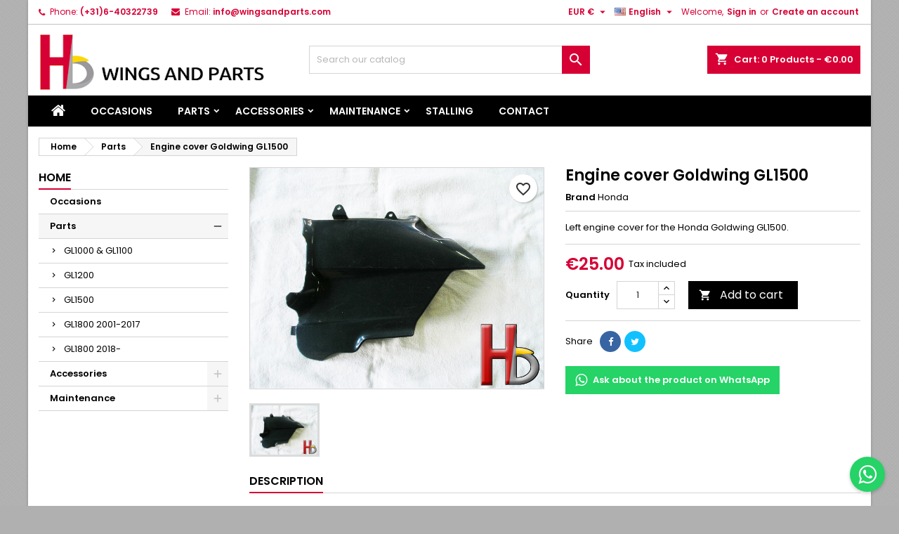

--- FILE ---
content_type: text/html; charset=utf-8
request_url: https://wingsandparts.com/en/parts/1526-engine-cover-goldwing-gl1500.html
body_size: 14013
content:
<!doctype html>
<html lang="en">

  <head>
    
      
  <meta charset="utf-8">


  <meta http-equiv="x-ua-compatible" content="ie=edge">



  <link rel="canonical" href="https://wingsandparts.com/en/parts/1526-engine-cover-goldwing-gl1500.html">

  <title>Engine cover Goldwing GL1500</title>
  
    
  
  <meta name="description" content="Left engine cover for the Honda Goldwing GL1500.">
  <meta name="keywords" content="">
        <link rel="canonical" href="https://wingsandparts.com/en/parts/1526-engine-cover-goldwing-gl1500.html">
  
  	  
		  				<link rel="alternate" href="https://wingsandparts.com/nl/onderdelen/1526-engine-cover-goldwing-gl1500.html" hreflang="nl-nl">
		  				<link rel="alternate" href="https://wingsandparts.com/en/parts/1526-engine-cover-goldwing-gl1500.html" hreflang="en-US">
		  	  
    
  
    <script type="application/ld+json">
  {
    "@context": "https://schema.org",
    "@type": "Organization",
    "name" : "HB Wings and Parts",
    "url" : "https://wingsandparts.com/en/"
         ,"logo": {
        "@type": "ImageObject",
        "url":"https://wingsandparts.com/img/hb-wings-and-parts-logo-1573320234.jpg"
      }
      }
</script>

<script type="application/ld+json">
  {
    "@context": "https://schema.org",
    "@type": "WebPage",
    "isPartOf": {
      "@type": "WebSite",
      "url":  "https://wingsandparts.com/en/",
      "name": "HB Wings and Parts"
    },
    "name": "Engine cover Goldwing GL1500",
    "url":  "https://wingsandparts.com/en/parts/1526-engine-cover-goldwing-gl1500.html"
  }
</script>


  <script type="application/ld+json">
    {
      "@context": "https://schema.org",
      "@type": "BreadcrumbList",
      "itemListElement": [
                  {
            "@type": "ListItem",
            "position": 1,
            "name": "Home",
            "item": "https://wingsandparts.com/en/"
          },                  {
            "@type": "ListItem",
            "position": 2,
            "name": "Parts",
            "item": "https://wingsandparts.com/en/4-parts"
          },                  {
            "@type": "ListItem",
            "position": 3,
            "name": "Engine cover Goldwing GL1500",
            "item": "https://wingsandparts.com/en/parts/1526-engine-cover-goldwing-gl1500.html"
          }              ]
    }
  </script>
  
  
  
      <script type="application/ld+json">
  {
    "@context": "https://schema.org/",
    "@type": "Product",
    "name": "Engine cover Goldwing GL1500",
    "description": "Left engine cover for the Honda Goldwing GL1500.",
    "category": "Parts",
    "image" :"https://wingsandparts.com/26136-home_default/engine-cover-goldwing-gl1500.jpg",    "sku": "1526",
	    "mpn": "1526"
	        ,
    "brand": {
      "@type": "Brand",
      "name": "Honda"
    }
            ,
    "weight": {
        "@context": "https://schema.org",
        "@type": "QuantitativeValue",
        "value": "0.500000",
        "unitCode": "kg"
    }
        ,
    "offers": {
      "@type": "Offer",
      "priceCurrency": "EUR",
      "name": "Engine cover Goldwing GL1500",
      "price": "25",
      "url": "https://wingsandparts.com/en/parts/1526-engine-cover-goldwing-gl1500.html",
      "priceValidUntil": "2026-02-02",
              "image": ["https://wingsandparts.com/26136-large_default/engine-cover-goldwing-gl1500.jpg"],
            "sku": "1526",
	        "mpn": "1526",
	                                          	        "availability": "https://schema.org/InStock",
	        "seller": {
        "@type": "Organization",
        "name": "HB Wings and Parts"
      }
    }
      }
</script>

  
  
    
  

  
    <meta property="og:title" content="Engine cover Goldwing GL1500" />
    <meta property="og:description" content="Left engine cover for the Honda Goldwing GL1500." />
    <meta property="og:url" content="https://wingsandparts.com/en/parts/1526-engine-cover-goldwing-gl1500.html" />
    <meta property="og:site_name" content="HB Wings and Parts" />
        



  <meta name="viewport" content="width=device-width, initial-scale=1">



  <link rel="icon" type="image/vnd.microsoft.icon" href="https://wingsandparts.com/img/favicon.ico?1573340826">
  <link rel="shortcut icon" type="image/x-icon" href="https://wingsandparts.com/img/favicon.ico?1573340826">



  
  <link rel="stylesheet" href="https://wingsandparts.com/themes/AngarTheme/assets/cache/theme-cf2b4b54.css" type="text/css" media="all">


<link rel="stylesheet" rel="preload" as="style" href="https://fonts.googleapis.com/css?family=Poppins:400,600&amp;subset=latin,latin-ext&display=block" type="text/css" media="all" />



  

  <script type="text/javascript">
        var blockwishlistController = "https:\/\/wingsandparts.com\/en\/module\/blockwishlist\/action";
        var isVersionGreaterOrEqualTo177 = true;
        var mollieSubAjaxUrl = "https:\/\/wingsandparts.com\/en\/module\/mollie\/ajax";
        var prestashop = {"cart":{"products":[],"totals":{"total":{"type":"total","label":"Total","amount":0,"value":"\u20ac0.00"},"total_including_tax":{"type":"total","label":"Total (tax incl.)","amount":0,"value":"\u20ac0.00"},"total_excluding_tax":{"type":"total","label":"Total (tax excl.)","amount":0,"value":"\u20ac0.00"}},"subtotals":{"products":{"type":"products","label":"Subtotal","amount":0,"value":"\u20ac0.00"},"discounts":null,"shipping":{"type":"shipping","label":"Shipping","amount":0,"value":""},"tax":{"type":"tax","label":"Included taxes","amount":0,"value":"\u20ac0.00"}},"products_count":0,"summary_string":"0 items","vouchers":{"allowed":1,"added":[]},"discounts":[],"minimalPurchase":0,"minimalPurchaseRequired":""},"currency":{"id":1,"name":"Euro","iso_code":"EUR","iso_code_num":"978","sign":"\u20ac"},"customer":{"lastname":null,"firstname":null,"email":null,"birthday":null,"newsletter":null,"newsletter_date_add":null,"optin":null,"website":null,"company":null,"siret":null,"ape":null,"is_logged":false,"gender":{"type":null,"name":null},"addresses":[]},"country":{"id_zone":"9","id_currency":"0","call_prefix":"31","iso_code":"NL","active":"1","contains_states":"0","need_identification_number":"0","need_zip_code":"1","zip_code_format":"NNNN LL","display_tax_label":"1","name":"Netherlands","id":13},"language":{"name":"English","iso_code":"en","locale":"en-US","language_code":"en-US","active":"1","is_rtl":"0","date_format_lite":"Y-m-d","date_format_full":"Y-m-d H:i:s","id":2},"page":{"title":"","canonical":"https:\/\/wingsandparts.com\/en\/parts\/1526-engine-cover-goldwing-gl1500.html","meta":{"title":"Engine cover Goldwing GL1500","description":"Left engine cover for the Honda Goldwing GL1500.","keywords":"","robots":"index"},"page_name":"product","body_classes":{"lang-en":true,"lang-rtl":false,"country-NL":true,"currency-EUR":true,"layout-left-column":true,"page-product":true,"tax-display-enabled":true,"page-customer-account":false,"product-id-1526":true,"product-Engine cover Goldwing GL1500":true,"product-id-category-4":true,"product-id-manufacturer-12":true,"product-id-supplier-0":true,"product-available-for-order":true},"admin_notifications":[],"password-policy":{"feedbacks":{"0":"Very weak","1":"Weak","2":"Average","3":"Strong","4":"Very strong","Straight rows of keys are easy to guess":"Straight rows of keys are easy to guess","Short keyboard patterns are easy to guess":"Short keyboard patterns are easy to guess","Use a longer keyboard pattern with more turns":"Use a longer keyboard pattern with more turns","Repeats like \"aaa\" are easy to guess":"Repeats like \"aaa\" are easy to guess","Repeats like \"abcabcabc\" are only slightly harder to guess than \"abc\"":"Repeats like \"abcabcabc\" are only slightly harder to guess than \"abc\"","Sequences like abc or 6543 are easy to guess":"Sequences like \"abc\" or \"6543\" are easy to guess.","Recent years are easy to guess":"Recent years are easy to guess","Dates are often easy to guess":"Dates are often easy to guess","This is a top-10 common password":"This is a top-10 common password","This is a top-100 common password":"This is a top-100 common password","This is a very common password":"This is a very common password","This is similar to a commonly used password":"This is similar to a commonly used password","A word by itself is easy to guess":"A word by itself is easy to guess","Names and surnames by themselves are easy to guess":"Names and surnames by themselves are easy to guess","Common names and surnames are easy to guess":"Common names and surnames are easy to guess","Use a few words, avoid common phrases":"Use a few words, avoid common phrases","No need for symbols, digits, or uppercase letters":"No need for symbols, digits, or uppercase letters","Avoid repeated words and characters":"Avoid repeated words and characters","Avoid sequences":"Avoid sequences","Avoid recent years":"Avoid recent years","Avoid years that are associated with you":"Avoid years that are associated with you","Avoid dates and years that are associated with you":"Avoid dates and years that are associated with you","Capitalization doesn't help very much":"Capitalization doesn't help very much","All-uppercase is almost as easy to guess as all-lowercase":"All-uppercase is almost as easy to guess as all-lowercase","Reversed words aren't much harder to guess":"Reversed words aren't much harder to guess","Predictable substitutions like '@' instead of 'a' don't help very much":"Predictable substitutions like \"@\" instead of \"a\" don't help very much.","Add another word or two. Uncommon words are better.":"Add another word or two. Uncommon words are better."}}},"shop":{"name":"HB Wings and Parts","logo":"https:\/\/wingsandparts.com\/img\/hb-wings-and-parts-logo-1573320234.jpg","stores_icon":"https:\/\/wingsandparts.com\/img\/logo_stores.png","favicon":"https:\/\/wingsandparts.com\/img\/favicon.ico"},"core_js_public_path":"\/themes\/","urls":{"base_url":"https:\/\/wingsandparts.com\/","current_url":"https:\/\/wingsandparts.com\/en\/parts\/1526-engine-cover-goldwing-gl1500.html","shop_domain_url":"https:\/\/wingsandparts.com","img_ps_url":"https:\/\/wingsandparts.com\/img\/","img_cat_url":"https:\/\/wingsandparts.com\/img\/c\/","img_lang_url":"https:\/\/wingsandparts.com\/img\/l\/","img_prod_url":"https:\/\/wingsandparts.com\/img\/p\/","img_manu_url":"https:\/\/wingsandparts.com\/img\/m\/","img_sup_url":"https:\/\/wingsandparts.com\/img\/su\/","img_ship_url":"https:\/\/wingsandparts.com\/img\/s\/","img_store_url":"https:\/\/wingsandparts.com\/img\/st\/","img_col_url":"https:\/\/wingsandparts.com\/img\/co\/","img_url":"https:\/\/wingsandparts.com\/themes\/AngarTheme\/assets\/img\/","css_url":"https:\/\/wingsandparts.com\/themes\/AngarTheme\/assets\/css\/","js_url":"https:\/\/wingsandparts.com\/themes\/AngarTheme\/assets\/js\/","pic_url":"https:\/\/wingsandparts.com\/upload\/","theme_assets":"https:\/\/wingsandparts.com\/themes\/AngarTheme\/assets\/","theme_dir":"https:\/\/wingsandparts.com\/themes\/AngarTheme\/","pages":{"address":"https:\/\/wingsandparts.com\/en\/adress","addresses":"https:\/\/wingsandparts.com\/en\/addresses","authentication":"https:\/\/wingsandparts.com\/en\/login","manufacturer":"https:\/\/wingsandparts.com\/en\/brands","cart":"https:\/\/wingsandparts.com\/en\/cart","category":"https:\/\/wingsandparts.com\/en\/index.php?controller=category","cms":"https:\/\/wingsandparts.com\/en\/index.php?controller=cms","contact":"https:\/\/wingsandparts.com\/en\/contact","discount":"https:\/\/wingsandparts.com\/en\/vouchers","guest_tracking":"https:\/\/wingsandparts.com\/en\/track-order-as-guest","history":"https:\/\/wingsandparts.com\/en\/order-history","identity":"https:\/\/wingsandparts.com\/en\/identity","index":"https:\/\/wingsandparts.com\/en\/","my_account":"https:\/\/wingsandparts.com\/en\/account","order_confirmation":"https:\/\/wingsandparts.com\/en\/order-confirmation","order_detail":"https:\/\/wingsandparts.com\/en\/index.php?controller=order-detail","order_follow":"https:\/\/wingsandparts.com\/en\/order-follow","order":"https:\/\/wingsandparts.com\/en\/order","order_return":"https:\/\/wingsandparts.com\/en\/index.php?controller=order-return","order_slip":"https:\/\/wingsandparts.com\/en\/order-slip","pagenotfound":"https:\/\/wingsandparts.com\/en\/page-not-found","password":"https:\/\/wingsandparts.com\/en\/reset-password","pdf_invoice":"https:\/\/wingsandparts.com\/en\/index.php?controller=pdf-invoice","pdf_order_return":"https:\/\/wingsandparts.com\/en\/index.php?controller=pdf-order-return","pdf_order_slip":"https:\/\/wingsandparts.com\/en\/index.php?controller=pdf-order-slip","prices_drop":"https:\/\/wingsandparts.com\/en\/sale","product":"https:\/\/wingsandparts.com\/en\/index.php?controller=product","registration":"https:\/\/wingsandparts.com\/en\/index.php?controller=registration","search":"https:\/\/wingsandparts.com\/en\/search","sitemap":"https:\/\/wingsandparts.com\/en\/sitemap","stores":"https:\/\/wingsandparts.com\/en\/store","supplier":"https:\/\/wingsandparts.com\/en\/suppliers","new_products":"https:\/\/wingsandparts.com\/en\/new-products","brands":"https:\/\/wingsandparts.com\/en\/brands","register":"https:\/\/wingsandparts.com\/en\/index.php?controller=registration","order_login":"https:\/\/wingsandparts.com\/en\/order?login=1"},"alternative_langs":{"nl-nl":"https:\/\/wingsandparts.com\/nl\/onderdelen\/1526-engine-cover-goldwing-gl1500.html","en-US":"https:\/\/wingsandparts.com\/en\/parts\/1526-engine-cover-goldwing-gl1500.html"},"actions":{"logout":"https:\/\/wingsandparts.com\/en\/?mylogout="},"no_picture_image":{"bySize":{"small_default":{"url":"https:\/\/wingsandparts.com\/img\/p\/en-default-small_default.jpg","width":98,"height":98},"cart_default":{"url":"https:\/\/wingsandparts.com\/img\/p\/en-default-cart_default.jpg","width":125,"height":125},"home_default":{"url":"https:\/\/wingsandparts.com\/img\/p\/en-default-home_default.jpg","width":259,"height":259},"medium_default":{"url":"https:\/\/wingsandparts.com\/img\/p\/en-default-medium_default.jpg","width":452,"height":452},"large_default":{"url":"https:\/\/wingsandparts.com\/img\/p\/en-default-large_default.jpg","width":800,"height":800}},"small":{"url":"https:\/\/wingsandparts.com\/img\/p\/en-default-small_default.jpg","width":98,"height":98},"medium":{"url":"https:\/\/wingsandparts.com\/img\/p\/en-default-home_default.jpg","width":259,"height":259},"large":{"url":"https:\/\/wingsandparts.com\/img\/p\/en-default-large_default.jpg","width":800,"height":800},"legend":""}},"configuration":{"display_taxes_label":true,"display_prices_tax_incl":true,"is_catalog":false,"show_prices":true,"opt_in":{"partner":false},"quantity_discount":{"type":"discount","label":"Unit discount"},"voucher_enabled":1,"return_enabled":0},"field_required":[],"breadcrumb":{"links":[{"title":"Home","url":"https:\/\/wingsandparts.com\/en\/"},{"title":"Parts","url":"https:\/\/wingsandparts.com\/en\/4-parts"},{"title":"Engine cover Goldwing GL1500","url":"https:\/\/wingsandparts.com\/en\/parts\/1526-engine-cover-goldwing-gl1500.html"}],"count":3},"link":{"protocol_link":"https:\/\/","protocol_content":"https:\/\/"},"time":1768729928,"static_token":"11d3a0f11b7cf6741ed42a46b276f5de","token":"00cfa16fe5806b7a199ea19ff49c7251","debug":false};
        var productsAlreadyTagged = [];
        var removeFromWishlistUrl = "https:\/\/wingsandparts.com\/en\/module\/blockwishlist\/action?action=deleteProductFromWishlist";
        var wishlistAddProductToCartUrl = "https:\/\/wingsandparts.com\/en\/module\/blockwishlist\/action?action=addProductToCart";
        var wishlistUrl = "https:\/\/wingsandparts.com\/en\/module\/blockwishlist\/view";
      </script>



   <script type="text/javascript" style="display: none">
	//Common vars
    var apc_link = "https://wingsandparts.com/en/module/advancedpopupcreator/popup";
    var apc_token = "11d3a0f11b7cf6741ed42a46b276f5de";
    var apc_product = "1526";
    var apc_category = "0";
    var apc_supplier = "0";
    var apc_manufacturer = "0";
    var apc_cms = "";
    var apc_controller = "product";
    var apc_exit_popups = 0;
</script>



<style type="text/css">

@media (min-width:768px) {
										.bg21 { background-image: url(https://wingsandparts.com/themes/AngarTheme/assets/img/patterns/bg21.png);}
						}

body {
	background-color: #b0b0b0;
	font-family: "Poppins", Arial, Helvetica, sans-serif;
}

.products .product-miniature .product-title {
    height: 32px;
}

.products .product-miniature .product-title a {
    font-size: 14px;
    line-height: 16px;
}

#content-wrapper .products .product-miniature .product-desc {
    height: 36px;
}

@media (min-width: 991px) {
    #home_categories ul li .cat-container {
        min-height: 0px;
    }
}

@media (min-width: 768px) {
    #_desktop_logo {
        padding-top: 12px;
        padding-bottom: 0px;
    }
}

nav.header-nav {
    background: #ffffff;
}

nav.header-nav,
.header_sep2 #contact-link span.shop-phone,
.header_sep2 #contact-link span.shop-phone.shop-tel,
.header_sep2 #contact-link span.shop-phone:last-child,
.header_sep2 .lang_currency_top,
.header_sep2 .lang_currency_top:last-child,
.header_sep2 #_desktop_currency_selector,
.header_sep2 #_desktop_language_selector,
.header_sep2 #_desktop_user_info {
    border-color: #c4c2c2;
}

#contact-link,
#contact-link a,
.lang_currency_top span.lang_currency_text,
.lang_currency_top .dropdown i.expand-more,
nav.header-nav .user-info span,
nav.header-nav .user-info a.logout,
#languages-block-top div.current,
nav.header-nav a {
    color: #d70035;
}

#contact-link span.shop-phone strong,
#contact-link span.shop-phone strong a,
.lang_currency_top span.expand-more,
nav.header-nav .user-info a.account {
    color: #d70035;
}

#contact-link span.shop-phone i {
    color: #d70035;
}

.header-top {
    background: #ffffff;
}

div#search_widget form button[type=submit] {
    background: #d70035;
    color: #ffffff;
}

div#search_widget form button[type=submit]:hover {
    background: #fdd700;
    color: #000000;
}



#header div#_desktop_cart .blockcart .header {
    background: #d70035;
}

#header div#_desktop_cart .blockcart .header a.cart_link {
    color: #ffffff;
}


#homepage-slider .bx-wrapper .bx-pager.bx-default-pager a:hover,
#homepage-slider .bx-wrapper .bx-pager.bx-default-pager a.active{
    background: #d70035;
}

div#rwd_menu {
    background: #000000;
}

div#rwd_menu,
div#rwd_menu a {
    color: #ffffff;
}

div#rwd_menu,
div#rwd_menu .rwd_menu_item,
div#rwd_menu .rwd_menu_item:first-child {
    border-color: #e6e6e6;
}

div#rwd_menu .rwd_menu_item:hover,
div#rwd_menu .rwd_menu_item:focus,
div#rwd_menu .rwd_menu_item a:hover,
div#rwd_menu .rwd_menu_item a:focus {
    color: #ffffff;
    background: #d70035;
}

#mobile_top_menu_wrapper2 .top-menu li a:hover,
.rwd_menu_open ul.user_info li a:hover {
    background: #fdd700;
    color: #000000;
}

#_desktop_top_menu{
    background: #000000;
}

#_desktop_top_menu,
#_desktop_top_menu > ul > li,
.menu_sep1 #_desktop_top_menu > ul > li,
.menu_sep1 #_desktop_top_menu > ul > li:last-child,
.menu_sep2 #_desktop_top_menu,
.menu_sep2 #_desktop_top_menu > ul > li,
.menu_sep2 #_desktop_top_menu > ul > li:last-child,
.menu_sep3 #_desktop_top_menu,
.menu_sep4 #_desktop_top_menu,
.menu_sep5 #_desktop_top_menu,
.menu_sep6 #_desktop_top_menu {
    border-color: #e6e6e6;
}

#_desktop_top_menu > ul > li > a {
    color: #ffffff;
}

#_desktop_top_menu > ul > li:hover > a {
    color: #ffffff;
    background: #d70035;
}

.submenu1 #_desktop_top_menu .popover.sub-menu ul.top-menu li a:hover,
.submenu3 #_desktop_top_menu .popover.sub-menu ul.top-menu li a:hover,
.live_edit_0.submenu1 #_desktop_top_menu .popover.sub-menu ul.top-menu li:hover > a,
.live_edit_0.submenu3 #_desktop_top_menu .popover.sub-menu ul.top-menu li:hover > a {
    background: #fdd700;
    color: #000000;
}


#home_categories .homecat_title span {
    border-color: #d70035;
}

#home_categories ul li .homecat_name span {
    background: #d70035;
}

#home_categories ul li a.view_more {
    background: #141414;
    color: #ffffff;
    border-color: #141414;
}

#home_categories ul li a.view_more:hover {
    background: #e31d27;
    color: #ffffff;
    border-color: #e31d27;
}

.columns .text-uppercase a,
.columns .text-uppercase span,
.columns div#_desktop_cart .cart_index_title a,
#home_man_product .catprod_title a span {
    border-color: #d70035;
}

#index .tabs ul.nav-tabs li.nav-item a.active,
#index .tabs ul.nav-tabs li.nav-item a:hover,
.index_title a,
.index_title span {
    border-color: #d70035;
}

a.product-flags-plist span.product-flag,
a.product-flags-plist span.product-flag.new,
#home_cat_product a.product-flags-plist span.product-flag.new,
#product #content .product-flags li,
#product #content .product-flags .product-flag.new {
    background: #1b1a1b;
}

.products .product-miniature .product-title a,
#home_cat_product ul li .right-block .name_block a {
    color: #292929;
}

.products .product-miniature span.price,
#home_cat_product ul li .product-price-and-shipping .price,
.ui-widget .search_right span.search_price,
body#view #main .wishlist-product-price {
    color: #d70035;
}

.button-container .add-to-cart:hover,
#subcart .cart-buttons .viewcart:hover,
body#view ul li.wishlist-products-item .wishlist-product-bottom .btn-primary:hover {
    background: #d70035;
    color: #ffffff;
    border-color: #d70035;
}

.button-container .add-to-cart,
.button-container .add-to-cart:disabled,
#subcart .cart-buttons .viewcart,
body#view ul li.wishlist-products-item .wishlist-product-bottom .btn-primary {
    background: #1b1a1b;
    color: #ffffff;
    border-color: #1b1a1b;
}

#home_cat_product .catprod_title span {
    border-color: #d70035;
}

#home_man .man_title span {
    border-color: #d70035;
}

div#angarinfo_block .icon_cms {
    color: #d70035;
}

.footer-container {
    background: #1b1a1b;
}

.footer-container,
.footer-container .h3,
.footer-container .links .title,
.row.social_footer {
    border-color: #383838;
}

.footer-container .h3 span,
.footer-container .h3 a,
.footer-container .links .title span.h3,
.footer-container .links .title a.h3 {
    border-color: #d70035;
}

.footer-container,
.footer-container .h3,
.footer-container .links .title .h3,
.footer-container a,
.footer-container li a,
.footer-container .links ul>li a {
    color: #ffffff;
}

.block_newsletter .btn-newsletter {
    background: #d70035;
    color: #ffffff;
}

.block_newsletter .btn-newsletter:hover {
    background: #d70035;
    color: #ffffff;
}

.footer-container .bottom-footer {
    background: #000000;
    border-color: #383838;
    color: #ffffff;
}

.product-prices .current-price span.price {
    color: #d70035;
}

.product-add-to-cart button.btn.add-to-cart:hover {
    background: #d70035;
    color: #ffffff;
    border-color: #d70035;
}

.product-add-to-cart button.btn.add-to-cart,
.product-add-to-cart button.btn.add-to-cart:disabled {
    background: #000000;
    color: #ffffff;
    border-color: #000000;
}

#product .tabs ul.nav-tabs li.nav-item a.active,
#product .tabs ul.nav-tabs li.nav-item a:hover,
#product .index_title span,
.page-product-heading span,
body #product-comments-list-header .comments-nb {
    border-color: #d70035;
}

body .btn-primary:hover {
    background: #3aa04c;
    color: #ffffff;
    border-color: #196f28;
}

body .btn-primary,
body .btn-primary.disabled,
body .btn-primary:disabled,
body .btn-primary.disabled:hover {
    background: #43b754;
    color: #ffffff;
    border-color: #399a49;
}

body .btn-secondary:hover {
    background: #eeeeee;
    color: #000000;
    border-color: #d8d8d8;
}

body .btn-secondary,
body .btn-secondary.disabled,
body .btn-secondary:disabled,
body .btn-secondary.disabled:hover {
    background: #f6f6f6;
    color: #000000;
    border-color: #d8d8d8;
}

.form-control:focus, .input-group.focus {
    border-color: #dbdbdb;
    outline-color: #dbdbdb;
}

body .pagination .page-list .current a,
body .pagination .page-list a:hover,
body .pagination .page-list .current a.disabled,
body .pagination .page-list .current a.disabled:hover {
    color: #d70035;
}

.page-my-account #content .links a:hover i {
    color: #d70035;
}

#scroll_top {
    background: #d70035;
    color: #ffffff;
}

#scroll_top:hover,
#scroll_top:focus {
    background: #1b1a1b;
    color: #ffffff;
}

</style>



    
  <meta property="og:type" content="product">
      <meta property="og:image" content="https://wingsandparts.com/26136-large_default/engine-cover-goldwing-gl1500.jpg">
  
      <meta property="product:pretax_price:amount" content="25">
    <meta property="product:pretax_price:currency" content="EUR">
    <meta property="product:price:amount" content="25">
    <meta property="product:price:currency" content="EUR">
      <meta property="product:weight:value" content="0.500000">
  <meta property="product:weight:units" content="kg">
  
  </head>

  <body id="product" class="lang-en country-nl currency-eur layout-left-column page-product tax-display-enabled product-id-1526 product-engine-cover-goldwing-gl1500 product-id-category-4 product-id-manufacturer-12 product-id-supplier-0 product-available-for-order live_edit_  ps_820 bg21 bg_attatchment_fixed bg_position_tl bg_repeat_xy bg_size_initial slider_position_column slider_controls_white banners_top2 banners_top_tablets2 banners_top_phones1 banners_bottom2 banners_bottom_tablets2 banners_bottom_phones1 submenu1 pl_1col_qty_5 pl_2col_qty_4 pl_3col_qty_3 pl_1col_qty_bigtablets_4 pl_2col_qty_bigtablets_3 pl_3col_qty_bigtablets_2 pl_1col_qty_tablets_3 pl_1col_qty_phones_1 home_tabs2 pl_border_type1 pl_button_icon_no pl_button_qty2 pl_desc_no pl_reviews_no pl_availability_no product_layout2 hide_reference_no hide_reassurance_yes product_tabs2 menu_sep3 header_sep1 slider_full_width feat_cat_style3 feat_cat3 feat_cat_bigtablets2 feat_cat_tablets2 feat_cat_phones0 all_products_no pl_colors_yes newsletter_info_yes stickycart_yes stickymenu_yes homeicon_no pl_man_no product_hide_man_no cart_style1 pl_ref_yes header_style_1 mainfont_Poppins bg_white page_width_1200 pl_qty_yes pl_stock_yes product_stock_yes cat_image_no cat_desc_mobile_no subcat_image_no subcat_style_0 subcat_qty_5 pl_price_default product_price_default footer_style_1 pl_grayout_no pl_gallery_type_1 standard_carusele not_logged  ">

    
      
    

    <main>
      
              

      <header id="header">
        
          


  <div class="header-banner">
    
  </div>



  <nav class="header-nav">
    <div class="container">
      <div class="row">
          <div class="col-md-12 col-xs-12">
            <div id="_desktop_contact_link">
  <div id="contact-link">

			<span class="shop-phone contact_link">
			<a href="https://wingsandparts.com/en/contact">Contact</a>
		</span>
	
			<span class="shop-phone shop-tel">
			<i class="fa fa-phone"></i>
			<span class="shop-phone_text">Phone:</span>
			<strong><a href="tel:(+31)6-40322739">(+31)6-40322739</a></strong>
		</span>
	
			<span class="shop-phone shop-email">
			<i class="fa fa-envelope"></i>
			<span class="shop-phone_text">Email:</span>
			<strong><a href="&#109;&#97;&#105;&#108;&#116;&#111;&#58;%69%6e%66%6f@%77%69%6e%67%73%61%6e%64%70%61%72%74%73.%63%6f%6d" >&#x69;&#x6e;&#x66;&#x6f;&#x40;&#x77;&#x69;&#x6e;&#x67;&#x73;&#x61;&#x6e;&#x64;&#x70;&#x61;&#x72;&#x74;&#x73;&#x2e;&#x63;&#x6f;&#x6d;</a></strong>
		</span>
	

  </div>
</div>


            <div id="_desktop_user_info">
  <div class="user-info">


	<ul class="user_info hidden-md-up">

		
			<li><a href="https://wingsandparts.com/en/account" title="Log in to your customer account" rel="nofollow">Sign in</a></li>
			<li><a href="https://wingsandparts.com/en/index.php?controller=registration" title="Log in to your customer account" rel="nofollow">Create an account</a></li>

		
	</ul>


	<div class="hidden-sm-down">
		<span class="welcome">Welcome,</span>
					<a class="account" href="https://wingsandparts.com/en/account" title="Log in to your customer account" rel="nofollow">Sign in</a>

			<span class="or">or</span>

			<a class="account" href="https://wingsandparts.com/en/index.php?controller=registration" title="Log in to your customer account" rel="nofollow">Create an account</a>
			</div>


  </div>
</div><div id="_desktop_language_selector" class="lang_currency_top">
  <div class="language-selector-wrapper">
	<div class="language-selector dropdown js-dropdown">
	  <button data-toggle="dropdown" class="hidden-sm-down2 btn-unstyle" aria-haspopup="true" aria-expanded="false" aria-label="Language dropdown">
		<img src="https://wingsandparts.com/img/l/2.jpg" alt="en" width="16" height="11" />
		<span class="expand-more">English</span>
		<i class="material-icons expand-more">&#xE5C5;</i>
	  </button>
	  <ul class="dropdown-menu hidden-sm-down2" aria-labelledby="language-selector-label">
				  <li >
			<a href="https://wingsandparts.com/nl/onderdelen/1526-engine-cover-goldwing-gl1500.html" class="dropdown-item">
				<img src="https://wingsandparts.com/img/l/1.jpg" alt="nl" width="16" height="11" />
				<span>Nederlands</span>
			</a>
		  </li>
				  <li  class="current" >
			<a href="https://wingsandparts.com/en/parts/1526-engine-cover-goldwing-gl1500.html" class="dropdown-item">
				<img src="https://wingsandparts.com/img/l/2.jpg" alt="en" width="16" height="11" />
				<span>English</span>
			</a>
		  </li>
			  </ul>
	</div>
  </div>
</div>
<div id="_desktop_currency_selector" class="lang_currency_top">
  <div class="currency-selector dropdown js-dropdown">
	<button data-toggle="dropdown" class="hidden-sm-down2 btn-unstyle" aria-haspopup="true" aria-expanded="false" aria-label="Currency dropdown">
	  <span class="expand-more _gray-darker">EUR €</span>
	  <i class="material-icons expand-more">&#xE5C5;</i>
	</button>
	<ul class="dropdown-menu hidden-sm-down2" aria-labelledby="currency-selector-label">
	  		<li  class="current" >
		  <a title="Euro" rel="nofollow" href="https://wingsandparts.com/en/parts/1526-engine-cover-goldwing-gl1500.html?SubmitCurrency=1&amp;id_currency=1" class="dropdown-item">EUR €</a>
		</li>
	  	</ul>
  </div>
</div>

          </div>
      </div>
    </div>
  </nav>



  <div class="header-top">
    <div class="container">
	  <div class="row">
        <div class="col-md-4 hidden-sm-down2" id="_desktop_logo">
                            <a href="https://wingsandparts.com/">
                  <img class="logo img-responsive" src="https://wingsandparts.com/img/hb-wings-and-parts-logo-1573320234.jpg" alt="HB Wings and Parts">
                </a>
                    </div>
		
<div id="_desktop_cart">

	<div class="cart_top">

		<div class="blockcart cart-preview inactive" data-refresh-url="//wingsandparts.com/en/module/ps_shoppingcart/ajax">
			<div class="header">
			
				<div class="cart_index_title">
					<a class="cart_link" rel="nofollow" href="//wingsandparts.com/en/cart?action=show">
						<i class="material-icons shopping-cart">shopping_cart</i>
						<span class="hidden-sm-down cart_title">Cart:</span>
						<span class="cart-products-count">
							0<span> Products - €0.00</span>
						</span>
					</a>
				</div>


				<div id="subcart">

					<ul class="cart_products">

											<li>There are no more items in your cart</li>
					
										</ul>

					<ul class="cart-subtotals">

				
						<li>
							<span class="text">Shipping</span>
							<span class="value"></span>
							<span class="clearfix"></span>
						</li>

						<li>
							<span class="text">Total</span>
							<span class="value">€0.00</span>
							<span class="clearfix"></span>
						</li>

					</ul>

					<div class="cart-buttons">
						<a class="btn btn-primary viewcart" href="//wingsandparts.com/en/cart?action=show">Check Out <i class="material-icons">&#xE315;</i></a>
											</div>

				</div>

			</div>
		</div>

	</div>

</div>


<!-- Block search module TOP -->
<div id="_desktop_search_widget" class="col-lg-4 col-md-4 col-sm-12 search-widget hidden-sm-down ">
	<div id="search_widget" data-search-controller-url="//wingsandparts.com/en/search">
		<form method="get" action="//wingsandparts.com/en/search">
			<input type="hidden" name="controller" value="search">
			<input type="text" name="s" value="" placeholder="Search our catalog" aria-label="Search">
			<button type="submit">
				<i class="material-icons search">&#xE8B6;</i>
				<span class="hidden-xl-down">Search</span>
			</button>
		</form>
	</div>
</div>
<!-- /Block search module TOP -->

		<div class="clearfix"></div>
	  </div>
    </div>

	<div id="rwd_menu" class="hidden-md-up">
		<div class="container">
			<div id="menu-icon2" class="rwd_menu_item"><i class="material-icons d-inline">&#xE5D2;</i></div>
			<div id="search-icon" class="rwd_menu_item"><i class="material-icons search">&#xE8B6;</i></div>
			<div id="user-icon" class="rwd_menu_item"><i class="material-icons logged">&#xE7FF;</i></div>
			<div id="_mobile_cart" class="rwd_menu_item"></div>
		</div>
		<div class="clearfix"></div>
	</div>

	<div class="container">
		<div id="mobile_top_menu_wrapper2" class="rwd_menu_open hidden-md-up" style="display:none;">
			<div class="js-top-menu mobile" id="_mobile_top_menu"></div>
		</div>

		<div id="mobile_search_wrapper" class="rwd_menu_open hidden-md-up" style="display:none;">
			<div id="_mobile_search_widget"></div>
		</div>

		<div id="mobile_user_wrapper" class="rwd_menu_open hidden-md-up" style="display:none;">
			<div id="_mobile_user_info"></div>
		</div>
	</div>
  </div>
  

<div class="menu js-top-menu position-static hidden-sm-down" id="_desktop_top_menu">
    

      <ul class="top-menu container" id="top-menu" data-depth="0">

					<li class="home_icon"><a href="https://wingsandparts.com/"><i class="icon-home"></i><span>Home</span></a></li>
		
	    
							<li class="category" id="category-3">
								  <a
					class="dropdown-item"
					href="https://wingsandparts.com/en/3-occasions" data-depth="0"
									  >
										Occasions
				  </a>
				  				</li>
							<li class="category" id="category-4">
								  <a
					class="dropdown-item sf-with-ul"
					href="https://wingsandparts.com/en/4-parts" data-depth="0"
									  >
										  					  					  <span class="float-xs-right hidden-md-up">
						<span data-target="#top_sub_menu_39057" data-toggle="collapse" class="navbar-toggler collapse-icons">
						  <i class="material-icons add">&#xE313;</i>
						  <i class="material-icons remove">&#xE316;</i>
						</span>
					  </span>
										Parts
				  </a>
				  				  <div  class="popover sub-menu js-sub-menu collapse" id="top_sub_menu_39057">
					

      <ul class="top-menu container"  data-depth="1">

		
	    
							<li class="category" id="category-7">
								  <a
					class="dropdown-item dropdown-submenu"
					href="https://wingsandparts.com/en/7-gl1000-gl1100" data-depth="1"
									  >
										GL1000 &amp; GL1100
				  </a>
				  				</li>
							<li class="category" id="category-8">
								  <a
					class="dropdown-item dropdown-submenu"
					href="https://wingsandparts.com/en/8-gl1200" data-depth="1"
									  >
										GL1200
				  </a>
				  				</li>
							<li class="category" id="category-9">
								  <a
					class="dropdown-item dropdown-submenu"
					href="https://wingsandparts.com/en/9-gl1500" data-depth="1"
									  >
										GL1500
				  </a>
				  				</li>
							<li class="category" id="category-10">
								  <a
					class="dropdown-item dropdown-submenu"
					href="https://wingsandparts.com/en/10-gl1800-2001-2017" data-depth="1"
									  >
										GL1800 2001-2017
				  </a>
				  				</li>
							<li class="category" id="category-23">
								  <a
					class="dropdown-item dropdown-submenu"
					href="https://wingsandparts.com/en/23-gl1800-2018-" data-depth="1"
									  >
										GL1800 2018-
				  </a>
				  				</li>
			
		
      </ul>


																																	  </div>
				  				</li>
							<li class="category" id="category-5">
								  <a
					class="dropdown-item sf-with-ul"
					href="https://wingsandparts.com/en/5-accessories" data-depth="0"
									  >
										  					  					  <span class="float-xs-right hidden-md-up">
						<span data-target="#top_sub_menu_61730" data-toggle="collapse" class="navbar-toggler collapse-icons">
						  <i class="material-icons add">&#xE313;</i>
						  <i class="material-icons remove">&#xE316;</i>
						</span>
					  </span>
										Accessories
				  </a>
				  				  <div  class="popover sub-menu js-sub-menu collapse" id="top_sub_menu_61730">
					

      <ul class="top-menu container"  data-depth="1">

		
	    
							<li class="category" id="category-11">
								  <a
					class="dropdown-item dropdown-submenu"
					href="https://wingsandparts.com/en/11-gl1200" data-depth="1"
									  >
										GL1200
				  </a>
				  				</li>
							<li class="category" id="category-12">
								  <a
					class="dropdown-item dropdown-submenu"
					href="https://wingsandparts.com/en/12-gl1500" data-depth="1"
									  >
										GL1500
				  </a>
				  				</li>
							<li class="category" id="category-13">
								  <a
					class="dropdown-item dropdown-submenu"
					href="https://wingsandparts.com/en/13-gl1800-2001-2017" data-depth="1"
									  >
										GL1800 2001-2017
				  </a>
				  				</li>
							<li class="category" id="category-14">
								  <a
					class="dropdown-item dropdown-submenu"
					href="https://wingsandparts.com/en/14-other" data-depth="1"
									  >
										Other
				  </a>
				  				</li>
							<li class="category" id="category-22">
								  <a
					class="dropdown-item dropdown-submenu"
					href="https://wingsandparts.com/en/22-giftcards" data-depth="1"
									  >
										Giftcards
				  </a>
				  				</li>
							<li class="category" id="category-24">
								  <a
					class="dropdown-item dropdown-submenu"
					href="https://wingsandparts.com/en/24-gl1800-2018-" data-depth="1"
									  >
										GL1800 2018-
				  </a>
				  				</li>
			
		
      </ul>


																																	  </div>
				  				</li>
							<li class="category" id="category-6">
								  <a
					class="dropdown-item sf-with-ul"
					href="https://wingsandparts.com/en/6-maintenance" data-depth="0"
									  >
										  					  					  <span class="float-xs-right hidden-md-up">
						<span data-target="#top_sub_menu_36817" data-toggle="collapse" class="navbar-toggler collapse-icons">
						  <i class="material-icons add">&#xE313;</i>
						  <i class="material-icons remove">&#xE316;</i>
						</span>
					  </span>
										Maintenance
				  </a>
				  				  <div  class="popover sub-menu js-sub-menu collapse" id="top_sub_menu_36817">
					

      <ul class="top-menu container"  data-depth="1">

		
	    
							<li class="category" id="category-15">
								  <a
					class="dropdown-item dropdown-submenu"
					href="https://wingsandparts.com/en/15-general" data-depth="1"
									  >
										General
				  </a>
				  				</li>
							<li class="category" id="category-19">
								  <a
					class="dropdown-item dropdown-submenu"
					href="https://wingsandparts.com/en/19-gl1000" data-depth="1"
									  >
										GL1000
				  </a>
				  				</li>
							<li class="category" id="category-20">
								  <a
					class="dropdown-item dropdown-submenu"
					href="https://wingsandparts.com/en/20-gl1100" data-depth="1"
									  >
										GL1100
				  </a>
				  				</li>
							<li class="category" id="category-16">
								  <a
					class="dropdown-item dropdown-submenu"
					href="https://wingsandparts.com/en/16-gl1200" data-depth="1"
									  >
										GL1200
				  </a>
				  				</li>
							<li class="category" id="category-17">
								  <a
					class="dropdown-item dropdown-submenu"
					href="https://wingsandparts.com/en/17-gl1500" data-depth="1"
									  >
										GL1500
				  </a>
				  				</li>
							<li class="category" id="category-18">
								  <a
					class="dropdown-item dropdown-submenu"
					href="https://wingsandparts.com/en/18-gl1800-2001-2017" data-depth="1"
									  >
										GL1800 2001-2017
				  </a>
				  				</li>
							<li class="category" id="category-25">
								  <a
					class="dropdown-item dropdown-submenu"
					href="https://wingsandparts.com/en/25-gl1800-2018-" data-depth="1"
									  >
										GL1800 2018-
				  </a>
				  				</li>
			
		
      </ul>


																																	  </div>
				  				</li>
							<li class="cms-page" id="cms-page-6">
								  <a
					class="dropdown-item"
					href="https://wingsandparts.com/en/content/6-stalling" data-depth="0"
									  >
										Stalling
				  </a>
				  				</li>
							<li class="link" id="lnk-contact">
								  <a
					class="dropdown-item"
					href="https://wingsandparts.com/contact" data-depth="0"
									  >
										Contact
				  </a>
				  				</li>
			
		
      </ul>


    <div class="clearfix"></div>
</div>


        
      </header>

      
        
<aside id="notifications">
  <div class="notifications-container container">
    
    
    
      </div>
</aside>
      

      
            
      <section id="wrapper">
        
        <div class="container">
			
			
			<div class="row">
			  			  
				<nav data-depth="3" class="breadcrumb">
  <ol>
    
              
          <li>
              <a href="https://wingsandparts.com/en/">
				<span>Home</span>
			  </a>
          </li>
        
              
          <li>
              <a href="https://wingsandparts.com/en/4-parts">
				<span>Parts</span>
			  </a>
          </li>
        
              
          <li>
              <a href="https://wingsandparts.com/en/parts/1526-engine-cover-goldwing-gl1500.html">
				<span>Engine cover Goldwing GL1500</span>
			  </a>
          </li>
        
          
  </ol>
</nav>
			  
			  
			  
				<div id="left-column" class="columns col-xs-12 col-sm-4 col-md-3">
				  				  



<div class="block-categories block">
		<div class="h6 text-uppercase facet-label">
		<a href="https://wingsandparts.com/en/2-home" title="Categories">Home</a>
	</div>

    <div class="block_content">
		<ul class="tree dhtml">
			
  <li id="cat_id_3"><a href="https://wingsandparts.com/en/3-occasions" >Occasions</a></li><li id="cat_id_4"><a href="https://wingsandparts.com/en/4-parts" class="selected">Parts</a><ul>
  <li id="cat_id_7"><a href="https://wingsandparts.com/en/7-gl1000-gl1100" >GL1000 &amp; GL1100</a></li><li id="cat_id_8"><a href="https://wingsandparts.com/en/8-gl1200" >GL1200</a></li><li id="cat_id_9"><a href="https://wingsandparts.com/en/9-gl1500" >GL1500</a></li><li id="cat_id_10"><a href="https://wingsandparts.com/en/10-gl1800-2001-2017" >GL1800 2001-2017</a></li><li id="cat_id_23"><a href="https://wingsandparts.com/en/23-gl1800-2018-" >GL1800 2018-</a></li></ul></li><li id="cat_id_5"><a href="https://wingsandparts.com/en/5-accessories" >Accessories</a><ul>
  <li id="cat_id_11"><a href="https://wingsandparts.com/en/11-gl1200" >GL1200</a></li><li id="cat_id_12"><a href="https://wingsandparts.com/en/12-gl1500" >GL1500</a></li><li id="cat_id_13"><a href="https://wingsandparts.com/en/13-gl1800-2001-2017" >GL1800 2001-2017</a></li><li id="cat_id_14"><a href="https://wingsandparts.com/en/14-other" >Other</a></li><li id="cat_id_22"><a href="https://wingsandparts.com/en/22-giftcards" >Giftcards</a></li><li id="cat_id_24"><a href="https://wingsandparts.com/en/24-gl1800-2018-" >GL1800 2018-</a></li></ul></li><li id="cat_id_6"><a href="https://wingsandparts.com/en/6-maintenance" >Maintenance</a><ul>
  <li id="cat_id_15"><a href="https://wingsandparts.com/en/15-general" >General</a></li><li id="cat_id_19"><a href="https://wingsandparts.com/en/19-gl1000" >GL1000</a></li><li id="cat_id_20"><a href="https://wingsandparts.com/en/20-gl1100" >GL1100</a></li><li id="cat_id_16"><a href="https://wingsandparts.com/en/16-gl1200" >GL1200</a></li><li id="cat_id_17"><a href="https://wingsandparts.com/en/17-gl1500" >GL1500</a></li><li id="cat_id_18"><a href="https://wingsandparts.com/en/18-gl1800-2001-2017" >GL1800 2001-2017</a></li><li id="cat_id_25"><a href="https://wingsandparts.com/en/25-gl1800-2018-" >GL1800 2018-</a></li></ul></li>
		</ul>
	</div>

</div>

				  					
				  				</div>
			  

			  
  <div id="content-wrapper" class="left-column col-xs-12 col-sm-8 col-md-9">
    
    

  <section id="main">
    <meta content="https://wingsandparts.com/en/parts/1526-engine-cover-goldwing-gl1500.html">

    <div class="row product_container">
      <div class="col-md-6 product_left">
        
          <section class="page-content" id="content">
            

              
                <ul class="product-flags">
				                                  </ul>
              

              
                

<div class="images-container">


  
    <div class="product-cover">
	  	          <picture>
									  <img
				class="js-qv-product-cover img-fluid"
				src="https://wingsandparts.com/26136-large_default/engine-cover-goldwing-gl1500.jpg"
								  alt="Engine cover Goldwing GL1500"
				  title="Engine cover Goldwing GL1500"
								loading="lazy"
				width="800"
				height="800">
        </picture>
	        <div class="layer hidden-sm-down" data-toggle="modal" data-target="#product-modal">
        <i class="material-icons zoom-in">&#xE8FF;</i>
      </div>
    </div>
  


  
    <div id="thumb_box" class="js-qv-mask mask thumb_left  hide_thumbnails">
      <ul class="product-images js-qv-product-images">
                  <li class="thumb-container">
            <picture>
                                          <img
                class="thumb js-thumb  selected "
                data-image-medium-src="https://wingsandparts.com/26136-medium_default/engine-cover-goldwing-gl1500.jpg"
                data-image-medium-sources="{&quot;jpg&quot;:&quot;https:\/\/wingsandparts.com\/26136-medium_default\/engine-cover-goldwing-gl1500.jpg&quot;}"                data-image-large-src="https://wingsandparts.com/26136-large_default/engine-cover-goldwing-gl1500.jpg"
                data-image-large-sources="{&quot;jpg&quot;:&quot;https:\/\/wingsandparts.com\/26136-large_default\/engine-cover-goldwing-gl1500.jpg&quot;}"                src="https://wingsandparts.com/26136-home_default/engine-cover-goldwing-gl1500.jpg"
                                  alt="Engine cover Goldwing GL1500"
                  title="Engine cover Goldwing GL1500"
                                loading="lazy"
                width="100"
              >
            </picture>
          </li>
              </ul>
    </div>
  
</div>

              
              <div class="scroll-box-arrows hide_arrow">
                <i class="material-icons left">&#xE314;</i>
                <i class="material-icons right">&#xE315;</i>
              </div>

            
          </section>
        
        </div>
        <div class="col-md-6 product_right">
          
            
              <h1 class="product_name">Engine cover Goldwing GL1500</h1>
            
          

		  		  
			
		  

		  		  			<div id="product_manufacturer">
			  <label class="label">Brand </label>
			  <a class="editable" href="https://wingsandparts.com/en/brand/12-honda" title="Honda"><span>Honda</span></a>
			</div>
		  
		  		  

          <div class="product-information">
            
			              <div id="product-description-short-1526" class="product_desc"><p>Left engine cover for the Honda Goldwing GL1500.</p></div>
			            

            
            <div class="product-actions">
              
                <form action="https://wingsandparts.com/en/cart" method="post" id="add-to-cart-or-refresh">
                  <input type="hidden" name="token" value="11d3a0f11b7cf6741ed42a46b276f5de">
                  <input type="hidden" name="id_product" value="1526" id="product_page_product_id">
                  <input type="hidden" name="id_customization" value="0" id="product_customization_id">

                  
                    <div class="product-variants allow_oosp_0">
  
    	
</div>                  

                  
                                      

                  
                    

  <div class="product-prices">

	
	  	

	
	  <div class="product-price h5 ">
		<div class="current-price">

		  
		  	<div class="product_price_default">
		<span class="price" content="25">€25.00</span>

			</div>


	
	
	
	

		</div>
	  </div>
	

	
		<div class="tax-shipping-delivery-label tax_label">
									<span class="tax_label product_price_default">Tax included</span>
	



		</div>
	

	<div class="clearfix"></div>

	
	<div class="product_additional_price">
		
		
		
				<div class="clearfix"></div>
	</div>


	
	  	


    
          

    
          

    

    <div class="shipping-delivery-label">
      
      
    </div>

    
          

		  		  					  	  	
	<div class="clearfix"></div> 
  </div>
                  

                  
                    

                  

                  
                    <div class="product-add-to-cart">
      
      <div class="product-quantity clearfix">
        <span class="control-label">Quantity</span>         <div class="qty">
          <input
            type="text"
            name="qty"
            id="quantity_wanted"
            value="1"
            class="input-group"
            min="1"
            aria-label="Quantity"
          >
        </div>

        <div class="add">
          <button
            class="btn btn-primary add-to-cart"
            data-button-action="add-to-cart"
            type="submit"
                      >
            <i class="material-icons shopping-cart">&#xE547;</i>
            Add to cart
          </button>
        </div>

        <div
  class="wishlist-button"
  data-url="https://wingsandparts.com/en/module/blockwishlist/action?action=deleteProductFromWishlist"
  data-product-id="1526"
  data-product-attribute-id="0"
  data-is-logged=""
  data-list-id="1"
  data-checked="true"
  data-is-product="true"
></div>



      </div>
    

    
      <span id="product-availability">
        
		
      </span>
    
    
    
      <p class="product-minimal-quantity">
              </p>
    
  </div>
                  

                  
                    <div class="product-additional-info">
  


      <div class="social-sharing block-social">
      <span>Share</span>
      <ul>
                  <li class="facebook"><a href="https://www.facebook.com/sharer.php?u=https%3A%2F%2Fwingsandparts.com%2Fen%2Fparts%2F1526-engine-cover-goldwing-gl1500.html" title="Share" target="_blank"><span>Share</span></a></li>
                  <li class="twitter"><a href="https://twitter.com/intent/tweet?text=Engine+cover+Goldwing+GL1500 https%3A%2F%2Fwingsandparts.com%2Fen%2Fparts%2F1526-engine-cover-goldwing-gl1500.html" title="Tweet" target="_blank"><span>Tweet</span></a></li>
              </ul>
    </div>
  
			<a class="whatsapp_button" href="https://wa.me/31640322739?text=Hello, I have a question about this product: https://wingsandparts.com/en/parts/1526-engine-cover-goldwing-gl1500.html" target="_blank" title="Contact us on WhatsApp">
			<i class="fa fa-whatsapp"></i><span>Ask about the product on WhatsApp</span>
		</a>
	
</div>
                  

                  
                    <input class="product-refresh ps-hidden-by-js" name="refresh" type="submit" value="Refresh">
                  
                </form>
              

            </div>

            
              
            

        </div>
      </div>
    </div>







            
              <div class="tabs">
                <ul class="nav nav-tabs" role="tablist">
                                      <li class="nav-item desc_tab">
                       <a
                         class="nav-link active"
                         data-toggle="tab"
                         href="#description"
                         role="tab"
                         aria-controls="description"
                          aria-selected="true">Description</a>
                    </li>
                                    <li class="nav-item product_details_tab">
                    <a
                      class="nav-link"
                      data-toggle="tab"
                      href="#product-details"
                      role="tab"
                      aria-controls="product-details"
                      >Product Details</a>
                  </li>
                                    
								

                </ul>




                <div class="tab-content" id="tab-content">
                 <div class="tab-pane fade in active" id="description" role="tabpanel">
                   
					 <div class="h5 text-uppercase index_title"><span>Description</span></div>                     <div class="product-description"><p>Used left engine cover. Color: Pearl atlantis blue.</p></div>
                   
                 </div>

                 
                   
<div class="js-product-details tab-pane fade"
     id="product-details"
     data-product="{&quot;id_shop_default&quot;:&quot;1&quot;,&quot;id_manufacturer&quot;:&quot;12&quot;,&quot;id_supplier&quot;:&quot;0&quot;,&quot;reference&quot;:&quot;&quot;,&quot;is_virtual&quot;:&quot;0&quot;,&quot;delivery_in_stock&quot;:&quot;&quot;,&quot;delivery_out_stock&quot;:&quot;&quot;,&quot;id_category_default&quot;:&quot;4&quot;,&quot;on_sale&quot;:&quot;0&quot;,&quot;online_only&quot;:&quot;0&quot;,&quot;ecotax&quot;:0,&quot;minimal_quantity&quot;:&quot;1&quot;,&quot;low_stock_threshold&quot;:&quot;0&quot;,&quot;low_stock_alert&quot;:&quot;0&quot;,&quot;price&quot;:&quot;\u20ac25.00&quot;,&quot;unity&quot;:&quot;&quot;,&quot;unit_price&quot;:&quot;&quot;,&quot;unit_price_ratio&quot;:0,&quot;additional_shipping_cost&quot;:&quot;0.000000&quot;,&quot;customizable&quot;:&quot;0&quot;,&quot;text_fields&quot;:&quot;0&quot;,&quot;uploadable_files&quot;:&quot;0&quot;,&quot;active&quot;:&quot;1&quot;,&quot;redirect_type&quot;:&quot;default&quot;,&quot;id_type_redirected&quot;:&quot;0&quot;,&quot;available_for_order&quot;:&quot;1&quot;,&quot;available_date&quot;:&quot;0000-00-00&quot;,&quot;show_condition&quot;:&quot;1&quot;,&quot;condition&quot;:&quot;used&quot;,&quot;show_price&quot;:&quot;1&quot;,&quot;indexed&quot;:&quot;1&quot;,&quot;visibility&quot;:&quot;both&quot;,&quot;cache_default_attribute&quot;:&quot;0&quot;,&quot;advanced_stock_management&quot;:&quot;1&quot;,&quot;date_add&quot;:&quot;2016-11-21 15:55:31&quot;,&quot;date_upd&quot;:&quot;2024-08-21 09:18:30&quot;,&quot;pack_stock_type&quot;:&quot;3&quot;,&quot;meta_description&quot;:&quot;&quot;,&quot;meta_keywords&quot;:&quot;&quot;,&quot;meta_title&quot;:&quot;&quot;,&quot;link_rewrite&quot;:&quot;engine-cover-goldwing-gl1500&quot;,&quot;name&quot;:&quot;Engine cover Goldwing GL1500&quot;,&quot;description&quot;:&quot;&lt;p&gt;Used left engine cover. Color: Pearl atlantis blue.&lt;\/p&gt;&quot;,&quot;description_short&quot;:&quot;&lt;p&gt;Left engine cover for the Honda Goldwing GL1500.&lt;\/p&gt;&quot;,&quot;available_now&quot;:&quot;&quot;,&quot;available_later&quot;:&quot;&quot;,&quot;id&quot;:1526,&quot;id_product&quot;:1526,&quot;out_of_stock&quot;:2,&quot;new&quot;:0,&quot;id_product_attribute&quot;:0,&quot;quantity_wanted&quot;:1,&quot;extraContent&quot;:[],&quot;allow_oosp&quot;:0,&quot;category&quot;:&quot;parts&quot;,&quot;category_name&quot;:&quot;Parts&quot;,&quot;link&quot;:&quot;https:\/\/wingsandparts.com\/en\/parts\/1526-engine-cover-goldwing-gl1500.html&quot;,&quot;manufacturer_name&quot;:&quot;Honda&quot;,&quot;attribute_price&quot;:0,&quot;price_tax_exc&quot;:25,&quot;price_without_reduction&quot;:25,&quot;reduction&quot;:0,&quot;specific_prices&quot;:[],&quot;quantity&quot;:1,&quot;quantity_all_versions&quot;:1,&quot;id_image&quot;:&quot;en-default&quot;,&quot;features&quot;:[],&quot;attachments&quot;:[],&quot;virtual&quot;:0,&quot;pack&quot;:0,&quot;packItems&quot;:[],&quot;nopackprice&quot;:0,&quot;customization_required&quot;:false,&quot;rate&quot;:0,&quot;tax_name&quot;:&quot;&quot;,&quot;ecotax_rate&quot;:0,&quot;customizations&quot;:{&quot;fields&quot;:[]},&quot;id_customization&quot;:0,&quot;is_customizable&quot;:false,&quot;show_quantities&quot;:false,&quot;quantity_label&quot;:&quot;Item&quot;,&quot;quantity_discounts&quot;:[],&quot;customer_group_discount&quot;:0,&quot;images&quot;:[{&quot;cover&quot;:&quot;1&quot;,&quot;id_image&quot;:&quot;26136&quot;,&quot;legend&quot;:&quot;Engine cover Goldwing GL1500&quot;,&quot;position&quot;:&quot;1&quot;,&quot;bySize&quot;:{&quot;small_default&quot;:{&quot;url&quot;:&quot;https:\/\/wingsandparts.com\/26136-small_default\/engine-cover-goldwing-gl1500.jpg&quot;,&quot;width&quot;:98,&quot;height&quot;:98,&quot;sources&quot;:{&quot;jpg&quot;:&quot;https:\/\/wingsandparts.com\/26136-small_default\/engine-cover-goldwing-gl1500.jpg&quot;}},&quot;cart_default&quot;:{&quot;url&quot;:&quot;https:\/\/wingsandparts.com\/26136-cart_default\/engine-cover-goldwing-gl1500.jpg&quot;,&quot;width&quot;:125,&quot;height&quot;:125,&quot;sources&quot;:{&quot;jpg&quot;:&quot;https:\/\/wingsandparts.com\/26136-cart_default\/engine-cover-goldwing-gl1500.jpg&quot;}},&quot;home_default&quot;:{&quot;url&quot;:&quot;https:\/\/wingsandparts.com\/26136-home_default\/engine-cover-goldwing-gl1500.jpg&quot;,&quot;width&quot;:259,&quot;height&quot;:259,&quot;sources&quot;:{&quot;jpg&quot;:&quot;https:\/\/wingsandparts.com\/26136-home_default\/engine-cover-goldwing-gl1500.jpg&quot;}},&quot;medium_default&quot;:{&quot;url&quot;:&quot;https:\/\/wingsandparts.com\/26136-medium_default\/engine-cover-goldwing-gl1500.jpg&quot;,&quot;width&quot;:452,&quot;height&quot;:452,&quot;sources&quot;:{&quot;jpg&quot;:&quot;https:\/\/wingsandparts.com\/26136-medium_default\/engine-cover-goldwing-gl1500.jpg&quot;}},&quot;large_default&quot;:{&quot;url&quot;:&quot;https:\/\/wingsandparts.com\/26136-large_default\/engine-cover-goldwing-gl1500.jpg&quot;,&quot;width&quot;:800,&quot;height&quot;:800,&quot;sources&quot;:{&quot;jpg&quot;:&quot;https:\/\/wingsandparts.com\/26136-large_default\/engine-cover-goldwing-gl1500.jpg&quot;}}},&quot;small&quot;:{&quot;url&quot;:&quot;https:\/\/wingsandparts.com\/26136-small_default\/engine-cover-goldwing-gl1500.jpg&quot;,&quot;width&quot;:98,&quot;height&quot;:98,&quot;sources&quot;:{&quot;jpg&quot;:&quot;https:\/\/wingsandparts.com\/26136-small_default\/engine-cover-goldwing-gl1500.jpg&quot;}},&quot;medium&quot;:{&quot;url&quot;:&quot;https:\/\/wingsandparts.com\/26136-home_default\/engine-cover-goldwing-gl1500.jpg&quot;,&quot;width&quot;:259,&quot;height&quot;:259,&quot;sources&quot;:{&quot;jpg&quot;:&quot;https:\/\/wingsandparts.com\/26136-home_default\/engine-cover-goldwing-gl1500.jpg&quot;}},&quot;large&quot;:{&quot;url&quot;:&quot;https:\/\/wingsandparts.com\/26136-large_default\/engine-cover-goldwing-gl1500.jpg&quot;,&quot;width&quot;:800,&quot;height&quot;:800,&quot;sources&quot;:{&quot;jpg&quot;:&quot;https:\/\/wingsandparts.com\/26136-large_default\/engine-cover-goldwing-gl1500.jpg&quot;}},&quot;associatedVariants&quot;:[]}],&quot;cover&quot;:{&quot;cover&quot;:&quot;1&quot;,&quot;id_image&quot;:&quot;26136&quot;,&quot;legend&quot;:&quot;Engine cover Goldwing GL1500&quot;,&quot;position&quot;:&quot;1&quot;,&quot;bySize&quot;:{&quot;small_default&quot;:{&quot;url&quot;:&quot;https:\/\/wingsandparts.com\/26136-small_default\/engine-cover-goldwing-gl1500.jpg&quot;,&quot;width&quot;:98,&quot;height&quot;:98,&quot;sources&quot;:{&quot;jpg&quot;:&quot;https:\/\/wingsandparts.com\/26136-small_default\/engine-cover-goldwing-gl1500.jpg&quot;}},&quot;cart_default&quot;:{&quot;url&quot;:&quot;https:\/\/wingsandparts.com\/26136-cart_default\/engine-cover-goldwing-gl1500.jpg&quot;,&quot;width&quot;:125,&quot;height&quot;:125,&quot;sources&quot;:{&quot;jpg&quot;:&quot;https:\/\/wingsandparts.com\/26136-cart_default\/engine-cover-goldwing-gl1500.jpg&quot;}},&quot;home_default&quot;:{&quot;url&quot;:&quot;https:\/\/wingsandparts.com\/26136-home_default\/engine-cover-goldwing-gl1500.jpg&quot;,&quot;width&quot;:259,&quot;height&quot;:259,&quot;sources&quot;:{&quot;jpg&quot;:&quot;https:\/\/wingsandparts.com\/26136-home_default\/engine-cover-goldwing-gl1500.jpg&quot;}},&quot;medium_default&quot;:{&quot;url&quot;:&quot;https:\/\/wingsandparts.com\/26136-medium_default\/engine-cover-goldwing-gl1500.jpg&quot;,&quot;width&quot;:452,&quot;height&quot;:452,&quot;sources&quot;:{&quot;jpg&quot;:&quot;https:\/\/wingsandparts.com\/26136-medium_default\/engine-cover-goldwing-gl1500.jpg&quot;}},&quot;large_default&quot;:{&quot;url&quot;:&quot;https:\/\/wingsandparts.com\/26136-large_default\/engine-cover-goldwing-gl1500.jpg&quot;,&quot;width&quot;:800,&quot;height&quot;:800,&quot;sources&quot;:{&quot;jpg&quot;:&quot;https:\/\/wingsandparts.com\/26136-large_default\/engine-cover-goldwing-gl1500.jpg&quot;}}},&quot;small&quot;:{&quot;url&quot;:&quot;https:\/\/wingsandparts.com\/26136-small_default\/engine-cover-goldwing-gl1500.jpg&quot;,&quot;width&quot;:98,&quot;height&quot;:98,&quot;sources&quot;:{&quot;jpg&quot;:&quot;https:\/\/wingsandparts.com\/26136-small_default\/engine-cover-goldwing-gl1500.jpg&quot;}},&quot;medium&quot;:{&quot;url&quot;:&quot;https:\/\/wingsandparts.com\/26136-home_default\/engine-cover-goldwing-gl1500.jpg&quot;,&quot;width&quot;:259,&quot;height&quot;:259,&quot;sources&quot;:{&quot;jpg&quot;:&quot;https:\/\/wingsandparts.com\/26136-home_default\/engine-cover-goldwing-gl1500.jpg&quot;}},&quot;large&quot;:{&quot;url&quot;:&quot;https:\/\/wingsandparts.com\/26136-large_default\/engine-cover-goldwing-gl1500.jpg&quot;,&quot;width&quot;:800,&quot;height&quot;:800,&quot;sources&quot;:{&quot;jpg&quot;:&quot;https:\/\/wingsandparts.com\/26136-large_default\/engine-cover-goldwing-gl1500.jpg&quot;}},&quot;associatedVariants&quot;:[]},&quot;has_discount&quot;:false,&quot;discount_type&quot;:null,&quot;discount_percentage&quot;:null,&quot;discount_percentage_absolute&quot;:null,&quot;discount_amount&quot;:null,&quot;discount_amount_to_display&quot;:null,&quot;price_amount&quot;:25,&quot;unit_price_full&quot;:&quot;&quot;,&quot;show_availability&quot;:true,&quot;availability_message&quot;:&quot;&quot;,&quot;availability_date&quot;:null,&quot;availability&quot;:&quot;available&quot;}"
     role="tabpanel"
  >

  <div class="h5 text-uppercase index_title"><span>Product Details</span></div>

  
          <div class="product-manufacturer">
                  <label class="label">Brand</label>
          <span>
            <a href="https://wingsandparts.com/en/brand/12-honda">Honda</a>
          </span>
              </div>
        
    
	  
	  
	  
		  	
  
  

  
      

  
      

  
    <div class="product-out-of-stock">
      
    </div>
  

    
          <div class="product-condition">
        <label class="label">Condition </label>
        <link href="https://schema.org/UsedCondition"/>
        <span>Used</span>
      </div>
      

    
				  

    
      

</div>
                 

                 
                                    

                 
				  				  

              </div>  
            </div>
          










    
      
    

    
          

    
      <div class="modal fade js-product-images-modal" id="product-modal">
  <div class="modal-dialog" role="document">
    <div class="modal-content">
      <div class="modal-body">
                <figure>
		  		  			<img class="js-modal-product-cover product-cover-modal" width="800" src="https://wingsandparts.com/26136-large_default/engine-cover-goldwing-gl1500.jpg" alt="Engine cover Goldwing GL1500" title="Engine cover Goldwing GL1500">
		            <figcaption class="image-caption">
          
            <div id="product-description-short"><p>Left engine cover for the Honda Goldwing GL1500.</p></div>          
          </figcaption>
        </figure>
        <aside id="thumbnails" class="thumbnails js-thumbnails text-sm-center">
          
            <div class="js-modal-mask mask nomargin  ">
              <ul class="product-images js-modal-product-images">
                                  <li class="thumb-container">
					<picture>
                        <img data-image-large-src="https://wingsandparts.com/26136-large_default/engine-cover-goldwing-gl1500.jpg" class="thumb js-modal-thumb" src="https://wingsandparts.com/26136-home_default/engine-cover-goldwing-gl1500.jpg" alt="Engine cover Goldwing GL1500" title="Engine cover Goldwing GL1500" width="259">
					</picture>
                  </li>
                              </ul>
            </div>
          
                  </aside>
      </div>
    </div><!-- /.modal-content -->
  </div><!-- /.modal-dialog -->
</div><!-- /.modal -->
    

    
      <footer class="page-footer">
        
          <!-- Footer content -->
        
      </footer>
    
  </section>


    
  </div>


			  
			</div>
        </div>
        

		<div class="container hook_box">
			
			
		</div>

      </section>

      <footer id="footer">
        
          
<div class="container">
  <div class="row">
    
      
    
  </div>
</div>

<div class="footer-container">

  <div class="container">

    <div class="row">
      
        
			<div class="col-md-3 links wrapper">
		  		  <div class="h3 hidden-sm-down"><span>Products</span></div>
		  		  <div class="title clearfix hidden-md-up" data-target="#footer_sub_menu_95899" data-toggle="collapse">
			<span class="h3">Products</span>
			<span class="float-xs-right">
			  <span class="navbar-toggler collapse-icons">
				<i class="material-icons add">&#xE313;</i>
				<i class="material-icons remove">&#xE316;</i>
			  </span>
			</span>
		  </div>
		  <ul id="footer_sub_menu_95899" class="collapse">
						  <li>
				<a
					id="link-product-page-prices-drop-1"
					class="cms-page-link"
					href="https://wingsandparts.com/en/sale"
					title="Our discount products"
									>
				  Discount
				</a>
			  </li>
						  <li>
				<a
					id="link-product-page-new-products-1"
					class="cms-page-link"
					href="https://wingsandparts.com/en/new-products"
					title="Our new products"
									>
				  New products
				</a>
			  </li>
					  </ul>
		</div>
				<div class="col-md-3 links wrapper">
		  		  <div class="h3 hidden-sm-down"><span>Our company</span></div>
		  		  <div class="title clearfix hidden-md-up" data-target="#footer_sub_menu_76036" data-toggle="collapse">
			<span class="h3">Our company</span>
			<span class="float-xs-right">
			  <span class="navbar-toggler collapse-icons">
				<i class="material-icons add">&#xE313;</i>
				<i class="material-icons remove">&#xE316;</i>
			  </span>
			</span>
		  </div>
		  <ul id="footer_sub_menu_76036" class="collapse">
						  <li>
				<a
					id="link-cms-page-2-2"
					class="cms-page-link"
					href="https://wingsandparts.com/en/content/2-privacy-policy"
					title="Privacy policy"
									>
				  Privacy policy
				</a>
			  </li>
						  <li>
				<a
					id="link-cms-page-3-2"
					class="cms-page-link"
					href="https://wingsandparts.com/en/content/3-general-terms-and-conditions"
					title="Terms and conditions"
									>
				  General terms and conditions
				</a>
			  </li>
						  <li>
				<a
					id="link-cms-page-4-2"
					class="cms-page-link"
					href="https://wingsandparts.com/en/content/4-about-us"
					title=""
									>
				  About us
				</a>
			  </li>
						  <li>
				<a
					id="link-static-page-contact-2"
					class="cms-page-link"
					href="https://wingsandparts.com/en/contact"
					title="Get in contact with us"
									>
				  Contact us
				</a>
			  </li>
						  <li>
				<a
					id="link-static-page-sitemap-2"
					class="cms-page-link"
					href="https://wingsandparts.com/en/sitemap"
					title="Lost ? Find what your are looking for"
									>
				  Sitemap
				</a>
			  </li>
						  <li>
				<a
					id="link-static-page-stores-2"
					class="cms-page-link"
					href="https://wingsandparts.com/en/store"
					title=""
									>
				  Store
				</a>
			  </li>
					  </ul>
		</div>
	<div id="block_myaccount_infos" class="col-md-3 links wrapper">
    <div class="h3 myaccount-title hidden-sm-down">
    <a class="text-uppercase" href="https://wingsandparts.com/en/account" rel="nofollow">
      Your account
    </a>
  </div>
  <div class="title clearfix hidden-md-up" data-target="#footer_account_list" data-toggle="collapse">
    <span class="h3">Your account</span>
    <span class="float-xs-right">
      <span class="navbar-toggler collapse-icons">
        <i class="material-icons add">&#xE313;</i>
        <i class="material-icons remove">&#xE316;</i>
      </span>
    </span>
  </div>
  <ul class="account-list collapse" id="footer_account_list">
            <li>
          <a href="https://wingsandparts.com/en/identity" title="Personal info" rel="nofollow">
            Personal info
          </a>
        </li>
            <li>
          <a href="https://wingsandparts.com/en/order-history" title="Orders" rel="nofollow">
            Orders
          </a>
        </li>
            <li>
          <a href="https://wingsandparts.com/en/order-slip" title="Credit slips" rel="nofollow">
            Credit slips
          </a>
        </li>
            <li>
          <a href="https://wingsandparts.com/en/addresses" title="Addresses" rel="nofollow">
            Addresses
          </a>
        </li>
            <li>
          <a href="https://wingsandparts.com/en/vouchers" title="Vouchers" rel="nofollow">
            Vouchers
          </a>
        </li>
        
	</ul>
</div><div class="block-contact col-md-3 links wrapper">
  <div class="h3 block-contact-title hidden-sm-down">
    <a class="text-uppercase" href="https://wingsandparts.com/en/contact" rel="nofollow">
      Contact
    </a>
  </div>
  <div class="title clearfix hidden-md-up" data-target="#footer_contact" data-toggle="collapse">
    <span class="h3">Contact</span>
    <span class="float-xs-right">
      <span class="navbar-toggler collapse-icons">
        <i class="material-icons add">&#xE313;</i>
        <i class="material-icons remove">&#xE316;</i>
      </span>
    </span>
  </div>
  <ul class="account-list collapse" id="footer_contact">
    <li>HB Wings and Parts </li>	<li><p>Basalt 6<br />8317 RJ Kraggenburg (Flevoland)<br />Nederland<br /><br />KvK-nummer: 56819668<br />BTW-nummer: NL001416056B11</p> </li>	<li>Phone: <strong>(+31)6-40322739</strong></li>		<li>Email: <strong><a href="&#109;&#97;&#105;&#108;&#116;&#111;&#58;%69%6e%66%6f@%77%69%6e%67%73%61%6e%64%70%61%72%74%73.%63%6f%6d" >&#x69;&#x6e;&#x66;&#x6f;&#x40;&#x77;&#x69;&#x6e;&#x67;&#x73;&#x61;&#x6e;&#x64;&#x70;&#x61;&#x72;&#x74;&#x73;&#x2e;&#x63;&#x6f;&#x6d;</a></strong></li>  </ul>
</div>  <div
  class="wishlist-add-to"
  data-url="https://wingsandparts.com/en/module/blockwishlist/action?action=getAllWishlist"
>
  <div
    class="wishlist-modal modal fade"
    
      :class="{show: !isHidden}"
    
    tabindex="-1"
    role="dialog"
    aria-modal="true"
  >
    <div class="modal-dialog modal-dialog-centered" role="document">
      <div class="modal-content">
        <div class="modal-header">
          <h5 class="modal-title">
            My wishlists
          </h5>
          <button
            type="button"
            class="close"
            @click="toggleModal"
            data-dismiss="modal"
            aria-label="Close"
          >
            <span aria-hidden="true">×</span>
          </button>
        </div>

        <div class="modal-body">
          <choose-list
            @hide="toggleModal"
            :product-id="productId"
            :product-attribute-id="productAttributeId"
            :quantity="quantity"
            url="https://wingsandparts.com/en/module/blockwishlist/action?action=getAllWishlist"
            add-url="https://wingsandparts.com/en/module/blockwishlist/action?action=addProductToWishlist"
            empty-text="No list found."
          ></choose-list>
        </div>

        <div class="modal-footer">
          <a @click="openNewWishlistModal" class="wishlist-add-to-new text-primary">
            <i class="material-icons">add_circle_outline</i> Create new list
          </a>
        </div>
      </div>
    </div>
  </div>

  <div
    class="modal-backdrop fade"
    
      :class="{in: !isHidden}"
    
  >
  </div>
</div>


  <div
  class="wishlist-create"
  data-url="https://wingsandparts.com/en/module/blockwishlist/action?action=createNewWishlist"
  data-title="Create wishlist"
  data-label="Wishlist name"
  data-placeholder="Add name"
  data-cancel-text="Cancel"
  data-create-text="Create wishlist"
  data-length-text="List title is too short"
>
  <div
    class="wishlist-modal modal fade"
    
      :class="{show: !isHidden}"
    
    tabindex="-1"
    role="dialog"
    aria-modal="true"
  >
    <div class="modal-dialog modal-dialog-centered" role="document">
      <div class="modal-content">
        <div class="modal-header">
          <h5 class="modal-title">((title))</h5>
          <button
            type="button"
            class="close"
            @click="toggleModal"
            data-dismiss="modal"
            aria-label="Close"
          >
            <span aria-hidden="true">×</span>
          </button>
        </div>
        <div class="modal-body">
          <div class="form-group form-group-lg">
            <label class="form-control-label" for="input2">((label))</label>
            <input
              type="text"
              class="form-control form-control-lg"
              v-model="value"
              id="input2"
              :placeholder="placeholder"
            />
          </div>
        </div>
        <div class="modal-footer">
          <button
            type="button"
            class="modal-cancel btn btn-secondary"
            data-dismiss="modal"
            @click="toggleModal"
          >
            ((cancelText))
          </button>

          <button
            type="button"
            class="btn btn-primary"
            @click="createWishlist"
          >
            ((createText))
          </button>
        </div>
      </div>
    </div>
  </div>

  <div 
    class="modal-backdrop fade"
    
      :class="{in: !isHidden}"
    
  >
  </div>
</div>

  <div
  class="wishlist-login"
  data-login-text="Sign in"
  data-cancel-text="Cancel"
>
  <div
    class="wishlist-modal modal fade"
    
      :class="{show: !isHidden}"
    
    tabindex="-1"
    role="dialog"
    aria-modal="true"
  >
    <div class="modal-dialog modal-dialog-centered" role="document">
      <div class="modal-content">
        <div class="modal-header">
          <h5 class="modal-title">Sign in</h5>
          <button
            type="button"
            class="close"
            @click="toggleModal"
            data-dismiss="modal"
            aria-label="Close"
          >
            <span aria-hidden="true">×</span>
          </button>
        </div>
        <div class="modal-body">
          <p class="modal-text">You need to be logged in to save products in your wishlist.</p>
        </div>
        <div class="modal-footer">
          <button
            type="button"
            class="modal-cancel btn btn-secondary"
            data-dismiss="modal"
            @click="toggleModal"
          >
            ((cancelText))
          </button>

          <a
            type="button"
            class="btn btn-primary"
            :href="prestashop.urls.pages.authentication"
          >
            ((loginText))
          </a>
        </div>
      </div>
    </div>
  </div>

  <div
    class="modal-backdrop fade"
    
      :class="{in: !isHidden}"
    
  >
  </div>
</div>

  <div
    class="wishlist-toast"
    data-rename-wishlist-text="Wishlist name modified!"
    data-added-wishlist-text="Product added to wishlist!"
    data-create-wishlist-text="Wishlist created!"
    data-delete-wishlist-text="Wishlist deleted!"
    data-copy-text="Share link copied!"
    data-delete-product-text="Product deleted!"
  ></div>
	<div id="whatsapp-chat-footer" class="style_default position_bottom_right size_50px">
		<a href="https://wa.me/31640322739?text=Hello, I have a question." target="_blank" title="Contact us on WhatsApp">
			<span>WhatsApp</span>
		</a>
	</div>

<a href="javascript:void(0);" id="scroll_top" title="Scroll to Top" style="display: none;"></a>

      
    </div>

    <div class="row social_footer">
      
        

  <div class="block-social col-lg-6 col-md-12 col-sm-12">
    <ul>
              <li class="facebook"><a href="https://www.facebook.com/HBWingsandParts/" target="_blank"><span>Facebook</span></a></li>
          </ul>
	<p id="block-social-label">Follow us</p>
  </div>


      
    </div>

  </div>

  <div class="bottom-footer">
      
        © Copyright 2026 HB Wings and Parts. All Rights Reserved.
      
  </div>

</div>
        
      </footer>

    </main>

    
              
<template id="password-feedback">
  <div
    class="password-strength-feedback mt-1"
    style="display: none;"
  >
    <div class="progress-container">
      <div class="progress mb-1">
        <div class="progress-bar" role="progressbar" value="50" aria-valuemin="0" aria-valuemax="100"></div>
      </div>
    </div>
    <script type="text/javascript" class="js-hint-password">
              {"0":"Very weak","1":"Weak","2":"Average","3":"Strong","4":"Very strong","Straight rows of keys are easy to guess":"Straight rows of keys are easy to guess","Short keyboard patterns are easy to guess":"Short keyboard patterns are easy to guess","Use a longer keyboard pattern with more turns":"Use a longer keyboard pattern with more turns","Repeats like \"aaa\" are easy to guess":"Repeats like \"aaa\" are easy to guess","Repeats like \"abcabcabc\" are only slightly harder to guess than \"abc\"":"Repeats like \"abcabcabc\" are only slightly harder to guess than \"abc\"","Sequences like abc or 6543 are easy to guess":"Sequences like \"abc\" or \"6543\" are easy to guess.","Recent years are easy to guess":"Recent years are easy to guess","Dates are often easy to guess":"Dates are often easy to guess","This is a top-10 common password":"This is a top-10 common password","This is a top-100 common password":"This is a top-100 common password","This is a very common password":"This is a very common password","This is similar to a commonly used password":"This is similar to a commonly used password","A word by itself is easy to guess":"A word by itself is easy to guess","Names and surnames by themselves are easy to guess":"Names and surnames by themselves are easy to guess","Common names and surnames are easy to guess":"Common names and surnames are easy to guess","Use a few words, avoid common phrases":"Use a few words, avoid common phrases","No need for symbols, digits, or uppercase letters":"No need for symbols, digits, or uppercase letters","Avoid repeated words and characters":"Avoid repeated words and characters","Avoid sequences":"Avoid sequences","Avoid recent years":"Avoid recent years","Avoid years that are associated with you":"Avoid years that are associated with you","Avoid dates and years that are associated with you":"Avoid dates and years that are associated with you","Capitalization doesn't help very much":"Capitalization doesn't help very much","All-uppercase is almost as easy to guess as all-lowercase":"All-uppercase is almost as easy to guess as all-lowercase","Reversed words aren't much harder to guess":"Reversed words aren't much harder to guess","Predictable substitutions like '@' instead of 'a' don't help very much":"Predictable substitutions like \"@\" instead of \"a\" don't help very much.","Add another word or two. Uncommon words are better.":"Add another word or two. Uncommon words are better."}
          </script>

    <div class="password-strength-text"></div>
    <div class="password-requirements">
      <p class="password-requirements-length" data-translation="Enter a password between %s and %s characters">
        <i class="material-icons">check_circle</i>
        <span></span>
      </p>
      <p class="password-requirements-score" data-translation="The minimum score must be: %s">
        <i class="material-icons">check_circle</i>
        <span></span>
      </p>
    </div>
  </div>
</template>
              <script type="text/javascript" src="https://wingsandparts.com/themes/AngarTheme/assets/cache/bottom-eaeb8c53.js" ></script>


    

    
      <script>
$(window).load(function(){

	$('#angarslider').bxSlider({
		maxSlides: 1,
		slideWidth: 1920,
		infiniteLoop: true,
		auto: true,
		pager: 1,
		autoHover: 1,
		speed: 500,
		pause: 10000,
		adaptiveHeight: true,
		touchEnabled: true
	});


});
</script>

<script type="text/javascript">
				var time_start;
				$(window).load(
					function() {
						time_start = new Date();
					}
				);
				$(window).unload(
					function() {
						var time_end = new Date();
						var pagetime = new Object;
						pagetime.type = "pagetime";
						pagetime.id_connections = "5104289";
						pagetime.id_page = "1060";
						pagetime.time_start = "2026-01-18 10:52:08";
						pagetime.token = "6b4bdd3e1b687743c4e40f7e39412493cedc89f6";
						pagetime.time = time_end-time_start;
						$.post("https://wingsandparts.com/en/index.php?controller=statistics", pagetime);
					}
				);
			</script>
    
  </body>

</html>